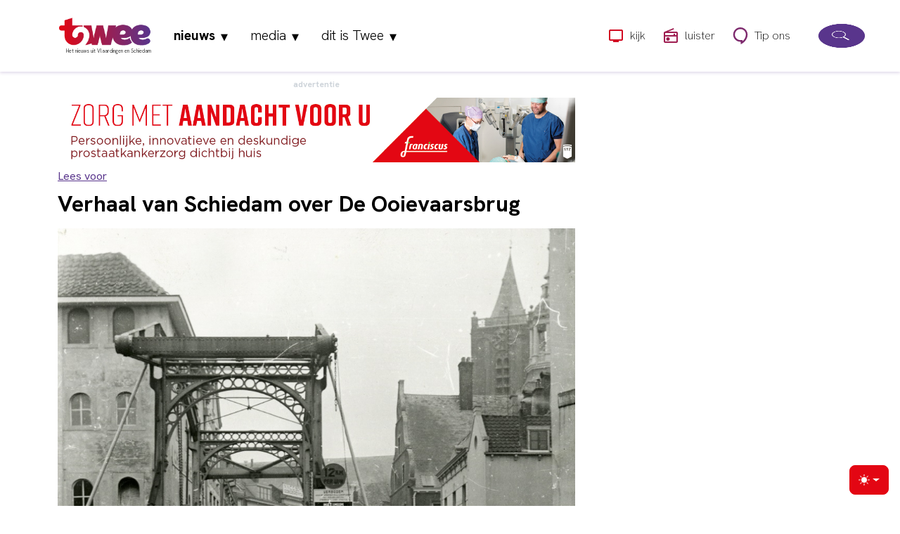

--- FILE ---
content_type: text/html; charset=utf-8
request_url: https://ditistwee.nl/nieuws/1363/verhaal-van-schiedam-over-de-ooievaarsbrug
body_size: 6334
content:

<!DOCTYPE html>
<html prefix="og: http://ogp.me/ns#" lang="nl" data-bs-theme="auto" class="gradient-twee">
	<head>
		<script src="/templates/ditistwee/js/color-modes.js"></script>
		<meta charset="utf-8">
		<meta name="viewport" content="width=device-width, initial-scale=1">
		<meta property="fb:app_id" content="740714044914534" />
		<link rel="preconnect" href="https://fonts.googleapis.com">
		<link rel="preconnect" href="https://fonts.gstatic.com" crossorigin>
		<link href="https://fonts.googleapis.com/css2?family=Hanken+Grotesk:wght@100;200;300;400;700&display=swap" rel="stylesheet">
		<link rel="stylesheet" href="/templates/ditistwee/css/bootstrap.css" type="text/css" />
		<link rel="stylesheet" href="/templates/ditistwee/css/style.css" type="text/css" />
		<link rel="apple-touch-icon" sizes="57x57" href="/apple-icon-57x57.png">
		<link rel="apple-touch-icon" sizes="60x60" href="/apple-icon-60x60.png">
		<link rel="apple-touch-icon" sizes="72x72" href="/apple-icon-72x72.png">
		<link rel="apple-touch-icon" sizes="76x76" href="/apple-icon-76x76.png">
		<link rel="apple-touch-icon" sizes="114x114" href="/apple-icon-114x114.png">
		<link rel="apple-touch-icon" sizes="120x120" href="/apple-icon-120x120.png">
		<link rel="apple-touch-icon" sizes="144x144" href="/apple-icon-144x144.png">
		<link rel="apple-touch-icon" sizes="152x152" href="/apple-icon-152x152.png">
		<link rel="apple-touch-icon" sizes="180x180" href="/apple-icon-180x180.png">
		<link rel="icon" type="image/png" sizes="192x192"  href="/android-icon-192x192.png">
		<link rel="icon" type="image/png" sizes="32x32" href="/favicon-32x32.png">
		<link rel="icon" type="image/png" sizes="96x96" href="/favicon-96x96.png">
		<link rel="icon" type="image/png" sizes="16x16" href="/favicon-16x16.png">
		<link rel="manifest" href="/manifest.json">
		<meta name="msapplication-TileColor" content="#ffffff">
		<meta name="msapplication-TileImage" content="/ms-icon-144x144.png">
		<meta name="theme-color" content="#ffffff">
		<base href="https://ditistwee.nl/nieuws/1363/verhaal-van-schiedam-over-de-ooievaarsbrug" />
	<meta http-equiv="content-type" content="text/html; charset=utf-8" />
	<meta name="keywords" content="Vlaardingen, Schiedam, nieuws, streekomroep, lokale omroep, Twee, dit is Twee, het nieuws uit Vlaardingen en Schiedam, radio, televisie, online" />
		<meta property="og:url" content="https://ditistwee.nl/nieuws/1363/verhaal-van-schiedam-over-de-ooievaarsbrug" />
	<meta property="og:type" content="article" />
	<meta property="og:title" content="Verhaal van Schiedam over De Ooievaarsbrug" />
	<meta property="og:description" content="Schiedam - Het Verhaal van Schiedam gaat op zaterdag 2 februari over De Ooievaarsbrug. Bouwkundig ingenieur en kunstenaar Rudi Atman verdiepte zich in de geschiedenis van deze brug. Atman koppelt de geschiedenis van de brug aan religieuze, sociale en economische ontwikkelingen in Schiedam vanaf de m..." />
	<meta property="og:image" content="https://ditistwee.nl/media/k2/items/cache/ae4bbf432d7a347a7d7b6f051b071f94_XL.jpg" />
	<meta name="image" content="https://ditistwee.nl/media/k2/items/cache/ae4bbf432d7a347a7d7b6f051b071f94_XL.jpg" />
	<meta name="twitter:card" content="summary" />
	<meta name="twitter:title" content="Verhaal van Schiedam over De Ooievaarsbrug" />
	<meta name="twitter:description" content="Schiedam - Het Verhaal van Schiedam gaat op zaterdag 2 februari over De Ooievaarsbrug. Bouwkundig ingenieur en kunstenaar Rudi Atman verdiepte zich in de geschiedenis van deze brug. Atman koppelt de g..." />
	<meta name="twitter:image" content="https://ditistwee.nl/media/k2/items/cache/ae4bbf432d7a347a7d7b6f051b071f94_XL.jpg" />
	<meta name="twitter:image:alt" content="Verhaal van Schiedam over De Ooievaarsbrug" />
	<meta name="description" content="Schiedam - Het Verhaal van Schiedam gaat op zaterdag 2 februari over De Ooievaarsbrug. Bouwkundig ingenieur en kunstenaar Rudi Atman verdiepte zich in..." />
	<title>Verhaal van Schiedam over De Ooievaarsbrug</title>
	<link href="/nieuws/1363/verhaal-van-schiedam-over-de-ooievaarsbrug" rel="canonical" />
	<link href="/favicon.ico" rel="shortcut icon" type="image/vnd.microsoft.icon" />
	<link href="https://cdnjs.cloudflare.com/ajax/libs/magnific-popup.js/1.1.0/magnific-popup.min.css" rel="stylesheet" type="text/css" />
	<link href="/plugins/system/jcemediabox/css/jcemediabox.min.css?0072da39200af2a5f0dbaf1a155242cd" rel="stylesheet" type="text/css" />
	<link href="/plugins/system/jce/css/content.css?aa754b1f19c7df490be4b958cf085e7c" rel="stylesheet" type="text/css" />
	<link href="/media/system/css/modal.css?d88dba067f098506a5ba0e14e8714c5c" rel="stylesheet" type="text/css" />
	<style type="text/css">

                        /* K2 - Magnific Popup Overrides */
                        .mfp-iframe-holder {padding:10px;}
                        .mfp-iframe-holder .mfp-content {max-width:100%;width:100%;height:100%;}
                        .mfp-iframe-scaler iframe {background:#fff;padding:10px;box-sizing:border-box;box-shadow:none;}
                    
	</style>
	<script type="application/json" class="joomla-script-options new">{"csrf.token":"dbb02bc13d70d42eaee3e79e58c0de80","system.paths":{"root":"","base":""}}</script>
	<script src="/media/jui/js/jquery.min.js?d88dba067f098506a5ba0e14e8714c5c" type="text/javascript"></script>
	<script src="/media/jui/js/jquery-noconflict.js?d88dba067f098506a5ba0e14e8714c5c" type="text/javascript"></script>
	<script src="/media/jui/js/jquery-migrate.min.js?d88dba067f098506a5ba0e14e8714c5c" type="text/javascript"></script>
	<script src="https://cdnjs.cloudflare.com/ajax/libs/magnific-popup.js/1.1.0/jquery.magnific-popup.min.js" type="text/javascript"></script>
	<script src="/media/k2/assets/js/k2.frontend.js?v=2.14&sitepath=/" type="text/javascript"></script>
	<script src="/plugins/system/jcemediabox/js/jcemediabox.min.js?d67233ea942db0e502a9d3ca48545fb9" type="text/javascript"></script>
	<script src="/media/system/js/mootools-core.js?d88dba067f098506a5ba0e14e8714c5c" type="text/javascript"></script>
	<script src="/media/system/js/core.js?d88dba067f098506a5ba0e14e8714c5c" type="text/javascript"></script>
	<script src="/media/system/js/mootools-more.js?d88dba067f098506a5ba0e14e8714c5c" type="text/javascript"></script>
	<script src="/media/system/js/modal.js?d88dba067f098506a5ba0e14e8714c5c" type="text/javascript"></script>
	<script type="application/ld+json">

                {
                    "@context": "https://schema.org",
                    "@type": "Article",
                    "mainEntityOfPage": {
                        "@type": "WebPage",
                        "@id": "https://ditistwee.nl/nieuws/1363/verhaal-van-schiedam-over-de-ooievaarsbrug"
                    },
                    "url": "https://ditistwee.nl/nieuws/1363/verhaal-van-schiedam-over-de-ooievaarsbrug",
                    "headline": "Verhaal van Schiedam over De Ooievaarsbrug",
                    "image": [
                        "https://ditistwee.nl/media/k2/items/cache/ae4bbf432d7a347a7d7b6f051b071f94_XL.jpg",
                        "https://ditistwee.nl/media/k2/items/cache/ae4bbf432d7a347a7d7b6f051b071f94_L.jpg",
                        "https://ditistwee.nl/media/k2/items/cache/ae4bbf432d7a347a7d7b6f051b071f94_M.jpg",
                        "https://ditistwee.nl/media/k2/items/cache/ae4bbf432d7a347a7d7b6f051b071f94_S.jpg",
                        "https://ditistwee.nl/media/k2/items/cache/ae4bbf432d7a347a7d7b6f051b071f94_XS.jpg",
                        "https://ditistwee.nl/media/k2/items/cache/ae4bbf432d7a347a7d7b6f051b071f94_Generic.jpg"
                    ],
                    "datePublished": "2019-01-28T11:25:45+01:00",
                    "dateModified": "2019-01-28T11:25:45+01:00",
                    "author": {
                        "@type": "Person",
                        "name": "Patrick de Boer",
                        "url": "https://ditistwee.nl/nieuws/author/628-patrickdeboer"
                    },
                    "publisher": {
                        "@type": "Organization",
                        "name": "Twee",
                        "url": "https://ditistwee.nl/",
                        "logo": {
                            "@type": "ImageObject",
                            "name": "Twee",
                            "width": "",
                            "height": "",
                            "url": "https://ditistwee.nl/"
                        }
                    },
                    "articleSection": "https://ditistwee.nl/nieuws/content/nieuws-oud",
                    "keywords": "Vlaardingen, Schiedam, nieuws, streekomroep, lokale omroep, Twee, dit is Twee, het nieuws uit Vlaardingen en Schiedam, radio, televisie, online",
                    "description": "",
                    "articleBody": ""
                }
                
	</script>
	<script type="text/javascript">
jQuery(document).ready(function(){WfMediabox.init({"base":"\/","theme":"light","width":"","height":"","lightbox":0,"shadowbox":0,"icons":1,"overlay":1,"overlay_opacity":0,"overlay_color":"","transition_speed":300,"close":2,"scrolling":"fixed","labels":{"close":"Close","next":"Next","previous":"Previous","cancel":"Cancel","numbers":"{{numbers}}","numbers_count":"{{current}} of {{total}}","download":"Download"}});});
		jQuery(function($) {
			SqueezeBox.initialize({});
			initSqueezeBox();
			$(document).on('subform-row-add', initSqueezeBox);

			function initSqueezeBox(event, container)
			{
				SqueezeBox.assign($(container || document).find('a.modal').get(), {
					parse: 'rel'
				});
			}
		});

		window.jModalClose = function () {
			SqueezeBox.close();
		};

		// Add extra modal close functionality for tinyMCE-based editors
		document.onreadystatechange = function () {
			if (document.readyState == 'interactive' && typeof tinyMCE != 'undefined' && tinyMCE)
			{
				if (typeof window.jModalClose_no_tinyMCE === 'undefined')
				{
					window.jModalClose_no_tinyMCE = typeof(jModalClose) == 'function'  ?  jModalClose  :  false;

					jModalClose = function () {
						if (window.jModalClose_no_tinyMCE) window.jModalClose_no_tinyMCE.apply(this, arguments);
						tinyMCE.activeEditor.windowManager.close();
					};
				}

				if (typeof window.SqueezeBoxClose_no_tinyMCE === 'undefined')
				{
					if (typeof(SqueezeBox) == 'undefined')  SqueezeBox = {};
					window.SqueezeBoxClose_no_tinyMCE = typeof(SqueezeBox.close) == 'function'  ?  SqueezeBox.close  :  false;

					SqueezeBox.close = function () {
						if (window.SqueezeBoxClose_no_tinyMCE)  window.SqueezeBoxClose_no_tinyMCE.apply(this, arguments);
						tinyMCE.activeEditor.windowManager.close();
					};
				}
			}
		};
		
	</script>

		<!-- Google tag (gtag.js) -->
		<script async src="https://www.googletagmanager.com/gtag/js?id=G-Q1NJX3LK9N"></script>
		<script>
		  window.dataLayer = window.dataLayer || [];
		  function gtag(){dataLayer.push(arguments);}
		  gtag('js', new Date());
		  gtag('config', 'G-Q1NJX3LK9N');
		</script>
		<script src="https://cdn-eu.readspeaker.com/script/14555/webReader/webReader.js?pids=wr" type="text/javascript" id="rs_req_Init"></script>
	</head>
	<body>
	    <svg xmlns="http://www.w3.org/2000/svg" class="d-none">
	      <symbol id="check2" viewBox="0 0 16 16">
	        <path d="M13.854 3.646a.5.5 0 0 1 0 .708l-7 7a.5.5 0 0 1-.708 0l-3.5-3.5a.5.5 0 1 1 .708-.708L6.5 10.293l6.646-6.647a.5.5 0 0 1 .708 0z"/>
	      </symbol>
	      <symbol id="circle-half" viewBox="0 0 16 16">
	        <path d="M8 15A7 7 0 1 0 8 1v14zm0 1A8 8 0 1 1 8 0a8 8 0 0 1 0 16z"/>
	      </symbol>
	      <symbol id="moon-stars-fill" viewBox="0 0 16 16">
	        <path d="M6 .278a.768.768 0 0 1 .08.858 7.208 7.208 0 0 0-.878 3.46c0 4.021 3.278 7.277 7.318 7.277.527 0 1.04-.055 1.533-.16a.787.787 0 0 1 .81.316.733.733 0 0 1-.031.893A8.349 8.349 0 0 1 8.344 16C3.734 16 0 12.286 0 7.71 0 4.266 2.114 1.312 5.124.06A.752.752 0 0 1 6 .278z"/>
	        <path d="M10.794 3.148a.217.217 0 0 1 .412 0l.387 1.162c.173.518.579.924 1.097 1.097l1.162.387a.217.217 0 0 1 0 .412l-1.162.387a1.734 1.734 0 0 0-1.097 1.097l-.387 1.162a.217.217 0 0 1-.412 0l-.387-1.162A1.734 1.734 0 0 0 9.31 6.593l-1.162-.387a.217.217 0 0 1 0-.412l1.162-.387a1.734 1.734 0 0 0 1.097-1.097l.387-1.162zM13.863.099a.145.145 0 0 1 .274 0l.258.774c.115.346.386.617.732.732l.774.258a.145.145 0 0 1 0 .274l-.774.258a1.156 1.156 0 0 0-.732.732l-.258.774a.145.145 0 0 1-.274 0l-.258-.774a1.156 1.156 0 0 0-.732-.732l-.774-.258a.145.145 0 0 1 0-.274l.774-.258c.346-.115.617-.386.732-.732L13.863.1z"/>
	      </symbol>
	      <symbol id="sun-fill" viewBox="0 0 16 16">
	        <path d="M8 12a4 4 0 1 0 0-8 4 4 0 0 0 0 8zM8 0a.5.5 0 0 1 .5.5v2a.5.5 0 0 1-1 0v-2A.5.5 0 0 1 8 0zm0 13a.5.5 0 0 1 .5.5v2a.5.5 0 0 1-1 0v-2A.5.5 0 0 1 8 13zm8-5a.5.5 0 0 1-.5.5h-2a.5.5 0 0 1 0-1h2a.5.5 0 0 1 .5.5zM3 8a.5.5 0 0 1-.5.5h-2a.5.5 0 0 1 0-1h2A.5.5 0 0 1 3 8zm10.657-5.657a.5.5 0 0 1 0 .707l-1.414 1.415a.5.5 0 1 1-.707-.708l1.414-1.414a.5.5 0 0 1 .707 0zm-9.193 9.193a.5.5 0 0 1 0 .707L3.05 13.657a.5.5 0 0 1-.707-.707l1.414-1.414a.5.5 0 0 1 .707 0zm9.193 2.121a.5.5 0 0 1-.707 0l-1.414-1.414a.5.5 0 0 1 .707-.707l1.414 1.414a.5.5 0 0 1 0 .707zM4.464 4.465a.5.5 0 0 1-.707 0L2.343 3.05a.5.5 0 1 1 .707-.707l1.414 1.414a.5.5 0 0 1 0 .708z"/>
	      </symbol>
	    </svg>

	    <div class="dropdown position-fixed bottom-0 end-0 mb-3 me-3 bd-mode-toggle">
	      <button class="btn btn-twee-primary py-2 dropdown-toggle d-flex align-items-center"
	              id="bd-theme"
	              type="button"
	              aria-expanded="false"
	              data-bs-toggle="dropdown"
	              aria-label="Toggle theme (auto)">
	        <svg class="bi my-1 theme-icon-active" width="1em" height="1em"><use href="#circle-half"></use></svg>
	        <span class="visually-hidden" id="bd-theme-text">Selecteer modus</span>
	      </button>
	      <ul class="dropdown-menu dropdown-menu-end shadow" aria-labelledby="bd-theme-text">
	        <li>
	          <button type="button" class="dropdown-item d-flex align-items-center" data-bs-theme-value="light" aria-pressed="false">
	            <svg class="bi me-2 opacity-50 theme-icon" width="1em" height="1em"><use href="#sun-fill"></use></svg>
	            licht
	            <svg class="bi ms-auto d-none" width="1em" height="1em"><use href="#check2"></use></svg>
	          </button>
	        </li>
	        <li>
	          <button type="button" class="dropdown-item d-flex align-items-center" data-bs-theme-value="dark" aria-pressed="false">
	            <svg class="bi me-2 opacity-50 theme-icon" width="1em" height="1em"><use href="#moon-stars-fill"></use></svg>
	            donker
	            <svg class="bi ms-auto d-none" width="1em" height="1em"><use href="#check2"></use></svg>
	          </button>
	        </li>
	        <li>
	          <button type="button" class="dropdown-item d-flex align-items-center active" data-bs-theme-value="auto" aria-pressed="true">
	            <svg class="bi me-2 opacity-50 theme-icon" width="1em" height="1em"><use href="#circle-half"></use></svg>
	            Auto
	            <svg class="bi ms-auto d-none" width="1em" height="1em"><use href="#check2"></use></svg>
	          </button>
	        </li>
	      </ul>
	    </div>
		
		<nav class="navbar fixed-top bg-body shadow-sm" aria-label="Main navigation">
		  <div class="container">
			
		    <div class="nav hoofdmenu" id="navbars">
		      <ul class="navbar-nav  menu-twee">
<li class="nav-item item-646"><a href="/" ><figure class="text-end"><img src="/images/ditistwee/twee.png" alt="Het nieuws uit Vlaardingen en Schiedam" class="logo" /><figcaption class="image-title">Het nieuws uit Vlaardingen en Schiedam</figcaption></figure></a></li><li class="nav-item item-433 current active dropdown parent"><a href="/nieuws" >nieuws<span class="tweecaron">&nbsp;&nbsp;&#9660;</span></a><ul class="menudrop" aria-labelledby="navbarDropdown"><li class="nav-item item-101 default dropdown-item"><a href="/" >Voorpagina</a></li><li class="nav-item item-647 current active dropdown-item"><a href="/nieuws" >Laatste nieuws</a></li><li class="nav-item item-643 dropdown-item"><a href="/nieuws/vlaardingen" >Vlaardingen</a></li><li class="nav-item item-642 dropdown-item"><a href="/nieuws/schiedam" >Schiedam</a></li><li class="nav-item item-648 dropdown-item"><a href="/nieuws/thema-s" >Thema's</a></li></ul></li><li class="nav-item item-649 dropdown parent"><a href="/mediaoverzicht" >media<span class="tweecaron">&nbsp;&nbsp;&#9660;</span></a><ul class="menudrop" aria-labelledby="navbarDropdown"><li class="nav-item item-672 dropdown-item"><a href="/mediaoverzicht" >Overzicht</a></li><li class="nav-item item-125 dropdown-item"><a href="/mediaoverzicht/tv" class="tv">TV</a></li><li class="nav-item item-124 dropdown-item"><a href="/mediaoverzicht/radio" class="fm">Radio</a></li><li class="nav-item item-132 dropdown-item"><a href="/mediaoverzicht/video" >Video's</a></li><li class="nav-item item-618 dropdown-item"><a href="/mediaoverzicht/podcasts" >Podcasts</a></li><li class="nav-item item-695 dropdown-item"><a href="/mediaoverzicht/tv-series" >TV-series</a></li><li class="nav-item item-785 dropdown-item"><a href="/mediaoverzicht/tv-specials" >TV-specials</a></li></ul></li><li class="nav-item item-566 dropdown parent"><a href="/ditistwee" >dit is Twee<span class="tweecaron">&nbsp;&nbsp;&#9660;</span></a><ul class="menudrop" aria-labelledby="navbarDropdown"><li class="nav-item item-686 dropdown-item"><a href="/ditistwee" >Over ons</a></li><li class="nav-item item-414 dropdown-item"><a href="/ditistwee/vacatures" >Vacatures</a></li><li class="nav-item item-559 dropdown-item"><a href="/ditistwee/faq" >FAQ</a></li></ul></li></ul>

		    </div>
			
		    <div class="d-none d-lg-flex nav zijmenu" id="navbars">
		      <ul class="navbar-nav  menu-twee">
<li class="nav-item item-697"><a href="/mediaoverzicht/tv" ><img src="/images/ditistwee/50x.png" alt="kijk" class="tv-icon" /><span class="image-title">kijk</span></a></li><li class="nav-item item-698"><a href="/mediaoverzicht/radio" ><img src="/images/ditistwee/50x.png" alt="luister" class="radio-icon" /><span class="image-title">luister</span></a></li><li class="nav-item item-422"><a href="/tip-ons" ><img src="/images/ditistwee/50x.png" alt="Tip ons" class="navbar-toggler-icon" /><span class="image-title">Tip ons</span></a></li><li class="nav-item item-173"><a href="/zoeken" ><img src="/images/ditistwee/zoeken.png" alt="Zoeken" class="zoeken" /></a></li></ul>

		    </div>
		  </div>
		</nav>	
					<main class="container">	
				<div class="row row-cols-1">
					<div class="col col-lg-8 mt-2 mt-md-4">	
          					
																	<div class="moduletable advertentie pb-1 pn-md-4 pt-1">
							<h6>advertentie</h6>
						<div class="bannergroup advertentie pb-1 pn-md-4 pt-1">

	<div class="banneritem">
																																																																			<a
							href="/component/banners/click/27" target="_blank" rel="noopener noreferrer"
							title="Franciscus">
							<img
								src="https://ditistwee.nl/images/2573_7100_Banner_StreekomroepTWEE_Prostaatcentrum_1280x160px_v1.jpg"
								alt="Franciscus"
								 width="1280"								 height="160"							/>
						</a>
																<div class="clr"></div>
	</div>

</div>
		</div>
	
																				<div id="readspeaker_button1" class="rs_skip rsbtn rs_preserve">
	    <a rel="nofollow" class="rsbtn_play" title="Laat de tekst voorlezen met ReadSpeaker webReader" href="https://app-eu.readspeaker.com/cgi-bin/rsent?customerid=14555&amp;lang=nl_nl&amp;readclass=artikel&amp;url=https://ditistwee.nl//nieuws/1363/verhaal-van-schiedam-over-de-ooievaarsbrug">
	        <span class="rsbtn_left rsimg rspart"><span class="rsbtn_text"><span>Lees voor</span></span></span>
	        <span class="rsbtn_right rsimg rsplay rspart"></span>
	    </a>
	</div>
 

<div class="artikel ">
			<div class="row row-cols-1 mt-2">
			<div class="col mb-2">
				
								
				<h1 class="itemTitel fw-bold">Verhaal van Schiedam over De Ooievaarsbrug</h1>
									
				<div class="itemIntroTekst fw-light mb-1 mb-lg-3 ">
									</div>
				
										
									<div class="itemAfbeeldingBlok text-end mb-1 mb-lg-3 rs_skip">
						<div class="itemAfbeelding">
							<img class="itemAfb" src="/media/k2/items/cache/ae4bbf432d7a347a7d7b6f051b071f94_XL.jpg" alt="Verhaal van Schiedam over De Ooievaarsbrug" />
						</div>
							
					</div>
								
				<div class="itemVolledigeTekst ">
									</div>
			
							</div>
		</div>
		
	
</div>
<!-- JoomlaWorks "K2" (v2.14) | Learn more about K2 at https://getk2.org -->


							
																			
          									</div>		
									</div>
				
			</main>
			
		<div class="footer tintbody py-4 mt-4">
			<div class="container">
				<div class="row">
					<div class="col btmmenu d-none d-lg-flex">
						<ul class="navbar-nav  menu-twee">
<li class="nav-item item-653 current active dropdown parent"><a href="/nieuws" >nieuws<span class="tweecaron">&nbsp;&nbsp;&#9660;</span></a><ul class="menudrop" aria-labelledby="navbarDropdown"><li class="nav-item item-654 dropdown-item"><a href="/" >Voorpagina</a></li><li class="nav-item item-655 current active dropdown-item"><a href="/nieuws" >Laatste nieuws</a></li><li class="nav-item item-658 dropdown-item"><a href="/nieuws/weerbericht" >Weerbericht</a></li><li class="nav-item item-657 dropdown-item"><a href="/nieuws/vlaardingen" >Vlaardingen</a></li><li class="nav-item item-656 dropdown-item"><a href="/nieuws/schiedam" >Schiedam</a></li><li class="nav-item item-659 dropdown-item"><a href="/nieuws/thema-s" >Thema's</a></li></ul></li></ul>

					</div>
					<div class="col btmmenu d-none d-lg-flex">
						<ul class="navbar-nav  menu-twee">
<li class="nav-item item-660 dropdown parent"><a href="/mediaoverzicht" >media<span class="tweecaron">&nbsp;&nbsp;&#9660;</span></a><ul class="menudrop" aria-labelledby="navbarDropdown"><li class="nav-item item-673 dropdown-item"><a href="/mediaoverzicht" >Overzicht</a></li><li class="nav-item item-661 dropdown-item"><a href="/mediaoverzicht/tv" >TV</a></li><li class="nav-item item-662 dropdown-item"><a href="/mediaoverzicht/radio" >Radio</a></li><li class="nav-item item-671 dropdown-item"><a href="/mediaoverzicht/video" >Video's</a></li><li class="nav-item item-663 dropdown-item"><a href="/mediaoverzicht/podcasts" >Podcasts</a></li><li class="nav-item item-696 dropdown-item"><a href="/mediaoverzicht/tv-series" >TV-series</a></li><li class="nav-item item-689 dropdown-item"><a href="/mediaoverzicht/radio#gemist" >Radio gemist</a></li><li class="nav-item item-703 dropdown-item"><a href="/mediaoverzicht/tv#gids" >TV-gids</a></li><li class="nav-item item-690 dropdown-item"><a href="/mediaoverzicht/radio#gids" >Radiogids</a></li></ul></li></ul>

					</div>
					<div class="col-4 col-md-6 col-lg btmmenu">
						<ul class="navbar-nav  menu-twee">
<li class="nav-item item-664 dropdown parent"><a href="/ditistwee" >dit is Twee<span class="tweecaron">&nbsp;&nbsp;&#9660;</span></a><ul class="menudrop" aria-labelledby="navbarDropdown"><li class="nav-item item-687 dropdown-item"><a href="/ditistwee" >Over ons</a></li><li class="nav-item item-667 dropdown-item"><a href="/ditistwee/vacatures" >Vacatures</a></li><li class="nav-item item-666 dropdown-item"><a href="/ditistwee/faq" >FAQ</a></li><li class="nav-item item-668 dropdown-item"><a href="/ditistwee/pbo" >PBO</a></li><li class="nav-item item-669 dropdown-item"><a href="/ditistwee/jaarstukken" >Jaarstukken</a></li><li class="nav-item item-670 dropdown-item"><a href="/ditistwee/klachtenregeling" >Klachtenregeling</a></li></ul></li></ul>

					</div>
					<div class="col-8 col-md-6 col-lg-3 offset-md-6 offset-lg-0 pt-3 pt-md-0 btmmenu">
						

<div class="custom text-end social-footer"  >
	<p>download de <strong>Twee</strong> nieuwsapp via de<br /><a href="https://apps.apple.com/app/dit-is-twee/id6475261736" target="_blank" rel="noopener">Apple Store</a> en <a href="https://play.google.com/store/apps/details?id=app.bravostudio.A01H296MV4J5GYHSSWHJAMPD22K&amp;hl=nl" target="_blank" rel="noopener">Google Play</a></p>
<p><a href="https://www.youtube.com/@ditistwee" target="_blank" rel="noopener" title="YouTube"><img src="/images/ditistwee/twee-iconen-social-YT.png" alt="twee iconen social YT" width="100" height="100" /></a>&nbsp;<a href="https://www.facebook.com/ditistwee/" target="_blank" rel="noopener" title="Facebook"><img src="/images/ditistwee/twee-iconen-social-FB.png" alt="twee iconen social FB" width="100" height="100" /></a>&nbsp;<a href="https://www.instagram.com/ditistwee" target="_blank" rel="noopener"><img src="/images/ditistwee/twee-iconen-social-INSTA.png" alt="twee iconen social INSTA" width="100" height="100" /></a>&nbsp;<a href="https://twitter.com/_ditistwee" target="_blank" rel="noopener" title="X"><img src="/images/ditistwee/twee-iconen-social_X.png" alt="twee iconen social X" width="100" height="100" /></a></p>
<p><em>Dagelijks het laatste nieuws, de nieuwste video's en een kijkje achter de schermen bij <strong>Twee</strong> in je mailbox ontvangen? <br /><a href="https://bit.ly/2H7desN" target="_blank" rel="noopener" title="inschrijven nieuwsbrief">Schrijf je in voor onze nieuwsbrief</a></em></p></div>

					</div>
				    <div class="d-lg-none ps-3 nav zijmenu" id="navbars">
				      <ul class="navbar-nav  menu-twee">
<li class="nav-item item-697"><a href="/mediaoverzicht/tv" ><img src="/images/ditistwee/50x.png" alt="kijk" class="tv-icon" /><span class="image-title">kijk</span></a></li><li class="nav-item item-698"><a href="/mediaoverzicht/radio" ><img src="/images/ditistwee/50x.png" alt="luister" class="radio-icon" /><span class="image-title">luister</span></a></li><li class="nav-item item-422"><a href="/tip-ons" ><img src="/images/ditistwee/50x.png" alt="Tip ons" class="navbar-toggler-icon" /><span class="image-title">Tip ons</span></a></li><li class="nav-item item-173"><a href="/zoeken" ><img src="/images/ditistwee/zoeken.png" alt="Zoeken" class="zoeken" /></a></li></ul>

				    </div>
				</div>
			</div>
		</div>
			<div class="footer gradient-twee">
				<div class="container">
				    <div class="nav footerextramenu small" id="navbars">
				      <ul class="navbar-nav  menu-twee">
<li class="nav-item item-650"><a href="/" ><figure class="text-end"><img src="/images/ditistwee/twee-w.png" alt="Het nieuws uit Vlaardingen en Schiedam" class="logo" /><figcaption class="image-title">Het nieuws uit Vlaardingen en Schiedam</figcaption></figure></a></li><li class="nav-item item-651"><a href="/" >© Twee 2026</a></li><li class="nav-item item-172"><a href="/privacy" >Privacy</a></li><li class="nav-item item-652"><a href="https://www.esens.nl" class="fst-italic text-end" target="_blank" rel="noopener noreferrer">powered by ESENS</a></li></ul>

				    </div>
				</div>
			</div>
		<script src="/templates/ditistwee/js/bootstrap.bundle.min.js"></script>	
	</body>
</html>